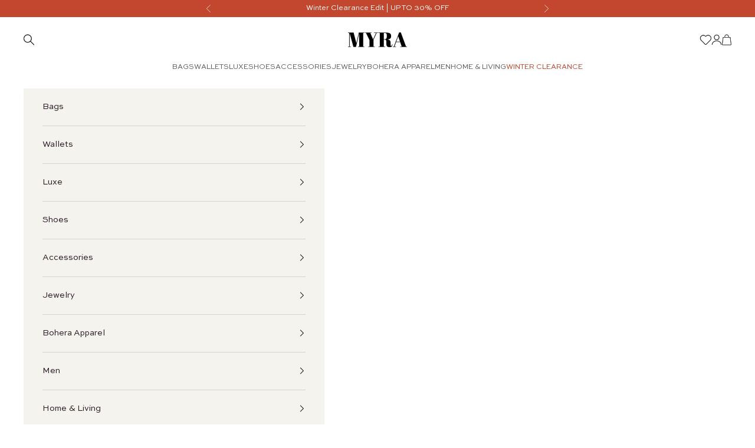

--- FILE ---
content_type: text/css
request_url: https://myrausa.com/cdn/shop/t/84/assets/custom.css?v=63927897886921151201767943972
body_size: 2055
content:
#shopify-section-template--26219507089694__multiple_media_with_text_Dr4ePh video-media{max-width:500px;margin:auto;border-radius:8px}#shopify-section-template--26219507089694__multiple_media_with_text_Dr4ePh video{object-fit:contain}variant-picker{display:block}@media (width > 768px){#shopify-section-template--26219507089694__multiple_media_with_text_Dr4ePh .button{padding:12px 36px}}.features--zoom-image .group:hover .group-hover\:zoom{scale:1!important}.description-content h2,.description-content ul li h4{text-transform:inherit}on-sale-badge,sold-out-badge{display:none!important}x-listbox.popover__value-list [value=title-ascending],x-listbox.popover__value-list [value=title-descending]{display:none}.popover__value-list span.reversed-link{text-transform:capitalize}.banner-heading{font-size:50px;letter-spacing:6px}.banner-subheading{font-size:20px}.banner-button-container{font-size:12px}.banner-button-container a{padding:14px 20px;border-radius:4px}.featured-collection-heading,.section-heading{font-size:35px;letter-spacing:normal!important}.featured-collection-subheading,.section-subheading{font-size:12px;letter-spacing:normal!important}.button{font-size:12px;letter-spacing:.6px!important;padding:11px 30px}.breadcrumb a{display:-webkit-box;-webkit-line-clamp:1;-webkit-box-orient:vertical;overflow:hidden}.multiple-media-with-text__content-wrapper .prose>p:not([class]){font-size:12px}.scrolling-content__text{font-size:64px;letter-spacing:normal!important}.custom-footer{position:relative}.custom-footer:before{position:absolute;content:" ";bottom:calc(100% - 1px);height:10px;width:100%;background-repeat:repeat-x;background-image:url(/cdn/shop/files/ribbon.svg?v=1751430605)}.slideshow__next-section-button{display:none}.collection-card__content p.h3{font-size:20px;font-weight:700;text-wrap:balance;line-height:27px;letter-spacing:.2px}.blog-post-card{gap:18px}.blog-post-card__info{row-gap:6px}.blog-post-card__meta span.h6{font-size:10px;letter-spacing:normal}.blog-post-card__title.h4{font-size:15px;font-weight:700;letter-spacing:.7px;overflow:hidden;display:-webkit-box;-webkit-box-orient:vertical;-webkit-line-clamp:1}p.h2{margin-top:3px!important}.blog-post-card__info>p:first-of-type{display:block;width:100%;text-align:\a0 center}.text-center div{margin-top:0!important}a.blog-post-card__title.h4{text-align:center}.blog-post-card__excerpt{font-size:13px;overflow:hidden;text-align:center;display:-webkit-box;-webkit-box-orient:vertical;-webkit-line-clamp:1}.blog-post-card__read-more.link{font-size:12px;border:1px solid #000;letter-spacing:.6px;text-align:center;padding:5px 7px;font-weight:500;margin-top:10px;background:none;text-decoration:none;text-transform:capitalize;margin-inline:auto;display:inline-block;min-width:155px}sale-price{font-size:13px;color:#0e0e0e!important;font-weight:700}compare-at-price{font-size:10px;color:#4f4e4e!important}discount{font-size:10px;color:#b51319}product-form:has(.additional-product-quick-add-button),.additional-product-quick-add-button{width:100%}.additional-product-quick-add-button{border:1px solid #878258;border-radius:4px;padding:7px;font-size:10px;text-transform:uppercase}.addition-atc-btn{width:100%;display:flex;align-items:center;justify-content:center;gap:6px}.addition-atc-btn svg{width:14px}.product-card__info .product-title{color:#7b7b7b;font-size:11px;overflow:hidden;text-overflow:ellipsis;white-space:nowrap;webkit-line-clamp:1}.product-card__quick-add-button{--button-size:20px;background-color:#ededed;border-radius:4px;padding:4px;color:#4f4e4e;width:var(--button-size);height:var(--button-size);inset-inline-start:.5rem;display:flex;align-items:center;justify-content:center}.product-card__quick-add-button svg{max-width:13px}.product-card variant-swatch-king .swatch-view{display:flex;align-items:center;flex-wrap:nowrap;overflow-x:auto;gap:2px;margin:0!important}.product-card variant-swatch-king .swatch-view::-webkit-scrollbar{display:none!important}variant-swatch-king .swatches{margin:0!important}.swatch-toggle-btn{white-space:nowrap;cursor:pointer;padding:0 4px;font-size:11px;color:#7b7b7b}.product-card variant-swatch-king .swatch-view .swatch-view-item{margin:0!important;padding:0!important}.product-card variant-swatch-king .swatch-single{display:flex!important;align-items:center;margin-bottom:0!important}.product-card variant-swatch-king .swatch-single .swatch-view .swatch-view-item .star-set-image{--swatch-size:1.5rem;width:var(--swatch-size)!important;height:var(--swatch-size)!important}.blog-post-card__image{object-position:top;object-fit:cover}.b-to-b-url{display:none}.footer-toggle-content{max-height:0;overflow:hidden;transition:.3s}label[for=footer-toggle] .minus{display:none}label[for=footer-toggle] .plus{display:inline-block}label[for=footer-toggle]:has(:checked) .plus{display:none}label[for=footer-toggle]:has(:checked) .minus{display:inline-block}label[for=footer-toggle]:has(:checked)+.footer-toggle-content{max-height:500px}.custom-badge{//position: absolute;//top: 0;width:fit-content;//z-index: 1;inset-block-start:.5rem;inset-inline-start:.5rem;margin-right:2px}.custom_badges_wrapper{display:flex;position:absolute;top:0;z-index:1;width:100%}.cart-drawer__footer{background-color:transparent!important;padding:0!important}.badge--just-in{background-color:#868254}.badge--on-sale{background-color:#ae0d12}.badge--luxe{background-color:#d5c973}.badge--best-seller{background-color:#d25d5d}.badge--trending{background-color:#bbc999}.badge--genuine-leather{background-color:#c7ae93}.badge--natural-stone{background-color:#30aba1}.badge--925-silver{background-color:#748dae}.MegaMenu__Inner_container .mega-menu__linklist{column-count:3;flex:1;padding:0 0 20px 20px;display:block}.MegaMenu__Inner_container .mega-menu__linklist>*{break-inside:avoid;-webkit-column-break-inside:avoid;page-break-inside:avoid;padding:20px 20px 0 0;margin:0;white-space:nowrap}@media (width > 1300px){.MegaMenu__Inner_container .mega-menu__linklist{column-count:4}}@media (width < 768px){.multiple-media-with-text__media-wrapper{grid:auto / auto-flow minmax(0,.8fr) minmax(0,.8fr) minmax(0,1.75fr)}.multiple-media-with-text--overlap .multiple-media-with-text__media-wrapper>:nth-child(2){grid-column:1 / 3}.multiple-media-with-text--overlap .multiple-media-with-text__media-wrapper>:first-child{grid-column:2 / 4}}@media (width > 768px){.b-to-b-url{display:inline-block;padding-inline-end:1.25rem;border-inline-end:1px solid #000}.banner-heading{font-size:76px;letter-spacing:8px;margin-top:0}.banner-subheading{font-size:32px}.banner-button-container{font-size:15px}.banner-button-container a{letter-spacing:normal;padding:12px 32px}.featured-collection-heading,.section-heading{font-size:68px}.featured-collection-subheading,.section-subheading{font-size:18px}.button{font-size:15px;padding:15px 44px}.multiple-media-with-text__content-wrapper .prose>p:not([class]){font-size:16px}.scrolling-content__image{margin-top:-1.5rem}.scrolling-content__text{font-size:100px}.blog-post-card{gap:1.25rem}.blog-post-card__info{row-gap:6px}.collection-card__content p.h3{font-size:32px;line-height:39px;letter-spacing:.3px}sale-price{font-size:18px}compare-at-price,discount{font-size:16px}.additional-product-quick-add-button{border:2px solid #878258;border-radius:4px;padding:10px;font-size:14px}.addition-atc-btn svg{width:20px}.product-card__info .product-title{font-size:16px}.product-card__quick-add-button{--button-size:32px;opacity:1;padding:6px}.product-card__quick-add-button svg{max-width:20px}.product-card variant-swatch-king .swatch-single .swatch-view .swatch-view-item .star-set-image{--swatch-size:2.5rem}}on-sale-badge.badge.badge--on-sale{display:none}.blog-post-list .overflow-hidden:hover .zoom-image{scale:1}.description-content span{display:inline}.main-search .collection{--collection-grid-template: inherit !important}.main-search .collection-toolbar{justify-content:flex-end}[data-verified-buyer=false] .jdgm-rev__header .jdgm-rev__author-wrapper{position:relative}[data-verified-buyer=false] .jdgm-rev__header .jdgm-rev__author-wrapper:after{content:"";position:absolute;background-image:url(/cdn/shop/files/verified-by-shop_light.svg?v=1760431531);left:105%;top:50%;transform:translateY(-50%);width:100px;height:19px;background-repeat:no-repeat}.jdgm-rev[data-verified-buyer=false] .jdgm-rev__icon.jdgm-rev__icon:after{position:absolute;bottom:0;right:0;width:12px;height:12px;color:#fff;border:none;font-family:JudgemeIcons;font-size:8px;font-weight:700;line-height:12px;text-align:center;content:"\e001"}.jdgm-rev[data-verified-buyer=false] .jdgm-rev__icon.jdgm-rev__icon:after{background-color:#333;border-radius:calc(var(--jdgm-border-radius) * 1px);display:inline-block}.featured-collections-navigation button.h2{padding-top:15px;//padding-left: 2.5rem;font-family:Barbaro;letter-spacing:3px}.featured-collections-navigation button.h2:last-child:before{content:"";position:absolute;width:1px;height:100%;background-color:#2a1a26;left:0;top:0;bottom:0}carousel-navigation div:last-child{border-left:1px solid gray;padding-left:2.5rem}.featured-collections-navigation>button:not(:only-child)[aria-current=true]{font-weight:700}.featured-collections-navigation>button:not(:only-child)[aria-current=true]:after{transform:scaleX(1);opacity:0}[data-follow-link="https://myrausa.com/collections/sale-western-wear"],ul.header-sidebar__linklist li:last-child .header-sidebar__linklist-button.h6{color:#c2472e}.shopify-block.recharge-subscription-widget{//display: none !important}.cart-drawer .line-item-info ul.text-subdued{max-width:78%;margin:0;list-style-type:none}section#shopify-section-template--26219507089694__multiple_media_with_text_Dr4ePh .section-spacing{background-image:url(/cdn/shop/files/Background_Image.png?v=1767091515);background-repeat:no-repeat;background-position:center center;background-size:cover}@media (width > 1000px){.header{padding-bottom:.75rem}}@media (width > 699px){.product-custom-info-text-icon.mob-icons-section{display:none}}@media (width < 700px){.product-custom-info-text-icon.desktop-icons-section{display:none}}.slideshow__slide-content{text-align:center}.banner-button-container{justify-content:center}div#snow{position:fixed;top:0;left:0;right:0;height:30px}@media only screen and (min-width: 768px){p.h6.font-ss-pro.banner-subheading{font-size:55px;font-family:Barbaro!important}.banner-heading{font-size:50px!important}.banner-button-container{padding-top:15px}}@media only screen and (max-width: 768px){.myra-story-title{font-size:18px!important}.slideshow .slideshow__slide:first-child .banner-subheading,.slideshow .slideshow__slide:first-child .banner-heading{//text-shadow: 2px 2px #000}p.h6.font-ss-pro.banner-subheading{font-size:36px;font-family:Barbaro!important;line-height:1.2}.banner-heading{font-size:38px!important}}@media only screen and (max-width: 767px){.custom-variant-price-container{font-size:11px}.featured-collections-navigation div:nth-child(2) button.h2{padding-left:1rem}carousel-navigation div:last-child{padding-left:.5rem}body dialog[data-offset-dialog=true] .container h1{font-size:25px;line-height:28px;margin:20px auto 20px 0;text-align:left;width:90%}body dialog[data-offset-dialog=true]::backdrop{position:fixed;z-index:10000}}
/*# sourceMappingURL=/cdn/shop/t/84/assets/custom.css.map?v=63927897886921151201767943972 */


--- FILE ---
content_type: text/css
request_url: https://myrausa.com/cdn/shop/t/84/assets/custom-product.css?v=38528164878479428451769169932
body_size: 1543
content:
variant-sku{font-size:.625rem!important;color:#7b7b7b}.product-title.font-barbaro{font-size:18px;letter-spacing:.4px;max-width:100%}.product-gallery{gap:.5rem}.product-gallery__image-list{position:relative}.product-gallery__zoom-button{inset-block-start:unset;inset-block-end:.75rem;inset-inline-end:.75rem}.additional-dots{position:absolute;bottom:.75rem;width:100%;gap:.25rem}.additional-dots button[aria-current]{width:8px;height:8px;background-color:#d2d2d2;opacity:1}.additional-dots button[aria-current]:after,.additional-dots button[aria-current]:before{content:unset}.additional-dots button[aria-current=true]{background-color:#878258}.product{gap:1.5rem}.product-info price-list{gap:6px}.product-info sale-price{font-size:18px;color:#0e0e0e!important;font-weight:700;letter-spacing:normal}.product-info compare-at-price{letter-spacing:normal;font-size:12px;color:#7b7b7b!important}.product-info discount{letter-spacing:normal;font-size:12px;color:#b51319!important}.product-info__block-item:has(.price-demo){margin:4px 0 20px!important}.product-info__block-item .price-demo{display:flex;align-items:center;gap:4px;font-size:11px}.product-info variant-swatch-king .swatch-variant-name,.material{text-transform:uppercase!important;color:#7b7b7b;font-size:12px}.product-info variant-swatch-king .swatch-option-name,.material_label,.variant-picker__option legend{text-transform:uppercase!important;font-weight:600;color:#0e0e0e;font-size:12px}.size-info-text{font-size:10px;color:#7b7b7b}.size-info-text button{color:#0e0e0e!important;border:none;box-shadow:none;font-size:12px;font-weight:500!important;padding:0;border-radius:0;text-decoration:underline;margin:0;max-height:fit-content}.size-info-text button:hover{background-color:#fff}div:has(>a[href="https://shopify.doran.app"]){display:none}.product-info .block-swatch{border-radius:4px;border:1px solid #D2D2D2;font-size:14px;min-width:42px;min-height:42px;color:#0e0e0e}.product-info :checked+.block-swatch,.block-swatch.is-selected{border-color:#0e0e0e}.product-info .block-swatch.is-disabled{color:#7b7b7b;background-color:#ededed}.product-info .block-swatch.is-disabled:before{content:unset}.quantity-reminder-container{position:relative}.quantity-reminder{position:absolute;width:100%;top:100%;color:#c2472e;font-size:10px;text-transform:uppercase;text-align:center}div.size-chart-placement div.Avada-inline-button{padding:0;color:#c2472e!important;text-decoration:underline;text-transform:uppercase;font-size:12px}div.size-chart-placement div.Avada-inline-button>div:has(svg){display:none}.product-info__block-item[data-block-type=buy-buttons]{margin:30px 0 0}.product-info__block-item[data-block-type=buy-buttons] button{border-radius:4px;padding:14px;font-size:12px}.product-info__block-item[data-block-type=payment-terms]{margin:12px 0 0!important;text-transform:uppercase;color:#7b7b7b;text-align:center;font-size:10px}product-sticky-bar .buy-buttons button{--button-background: 194 71 46;--button-outline-color: 194 71 46;border-radius:4px}product-sticky-bar .buy-buttons button svg{width:14px}.description-title,div.description-content h3,.accordion__toggle{color:#0e0e0e;font-size:12px;font-weight:600;letter-spacing:normal}.description-content,div.description-content *,.accordion__content,.accordion__content *{color:#7b7b7b;font-size:12px!important;font-weight:400;letter-spacing:normal}.description-content,div.description-content>*,.accordion__content,.accordion__content>*{margin-block-start:8px!important}.accordion__disclosure .accordion__toggle{padding-block:.75rem}.accordion__disclosure[open] .accordion__toggle{padding-block-end:0}.product-delivery-texts p{color:#7b7b7b;font-size:10px}.product-info__block-item:has(.product-delivery-texts){margin:20px 0;margin-block-start:20px!important}.shopify-section--main-product .section-spacing{padding-block-end:0}.product-info__block-item:has(.complementary-products){margin-block-start:20px!important;margin-top:20px!important}product-rerender .complementary-products{max-width:none;row-gap:1rem}product-rerender .complementary-products__header{justify-content:start}product-rerender .complementary-products__header p{color:#0e0e0e;font-size:12px;font-weight:600;letter-spacing:normal}product-rerender .complementary-products__product-list{display:grid;grid-auto-flow:column;grid-auto-columns:minmax(190px,210px);overflow-x:auto;gap:12px;scroll-snap-type:x mandatory;padding-bottom:16px}variant-swatch-king div.swatch-preset-854633 .swatch-image-wrapper{padding:4px!important}variant-swatch-king div.swatch-preset-854633 .star-set-image{max-width:40px!important;max-height:40px!important}product-rerender .complementary-products__product-list variant-swatch-king .swatch-single .swatch-view .swatch-view-item .star-set-image{--swatch-size: 1.5rem}product-rerender .complementary-products__product-list::-webkit-scrollbar{height:4px}product-rerender .complementary-products__product-list div.swatch-preset-853997 ul.swatch-view::-webkit-scrollbar{display:none!important}product-rerender .complementary-products__product-list::-webkit-scrollbar-track{background:#eee;border-radius:50px}product-rerender .complementary-products__product-list::-webkit-scrollbar-thumb{background-color:#666;border-radius:50px}product-rerender .complementary-products__product-list .product-card__quick-add-button{--button-size: 20px;padding:1px}product-rerender .complementary-products__product-list .product-card__quick-add-button svg{max-width:14px}product-rerender .complementary-products__product-list .badge{font-size:11px}product-rerender .complementary-products__product-list .product-card__info .product-title{font-size:11px}product-rerender .complementary-products__product-list .product-card__info sale-price{font-size:13px}product-rerender .complementary-products__product-list .product-card__info compare-at-price,product-rerender .complementary-products__product-list .product-card__info discount{font-size:10px}product-rerender .complementary-products__product-list .product-card__info .additional-product-quick-add-button{font-size:10px;padding:7px}product-rerender .complementary-products__product-list .product-card__info .addition-atc-btn svg{width:12px}.block-with-style-img{display:flex;flex-direction:column;gap:6px;align-items:center;justify-content:center}.block-with-style-img label{padding:0;border:none;min-height:unset}.block-with-style-img label[data-for=product-gold-foiling]:has(img),.block-with-style-img label[data-for=product-hot-stamping]:has(img){border-radius:50%;width:60px;aspect-ratio:1;overflow:hidden}:checked+.block-with-style-img label[data-for]{border-color:#d2d2d2!important;outline:1px solid #0e0e0e;outline-offset:3px}.custom-text-container .form-control{gap:0}.custom-text-container .form-control__max-characters-count{margin-block-start:0;text-align:start;padding-block:4px;padding-inline:6px;background-color:#f2f2f2}.custom-text-container{display:flex;flex-direction:column;gap:.25rem}.custom-text-container input[type=text]{text-transform:uppercase;border-color:#0e0e0e}.myra-story-container{margin-top:24px}.myra-story-title{font-size:12px;font-weight:600;margin-bottom:16px;text-transform:uppercase;font-family:barbaro}.myra-story-container-first{margin-bottom:16px}.myra-story-container-first figure{margin-bottom:12px}.myra-story-container-first p,.myra-story-container-second p:not(.product-custom-info-text-icon p){margin-bottom:16px;font-size:12px;color:#7b7b7b}.myra-story-container-second{display:flex;gap:12px;flex-direction:column}.myra-story-container-second>*{flex:1}.product-custom-info-text-icon{display:grid;grid-template-columns:repeat(4,minmax(0,120px));gap:16px}.product-custom-info-card{display:flex;flex-direction:column;gap:8px;text-align:center;font-size:10px;font-weight:600}.restock-alerts-branding-text.brandingStyle{display:none}.product-gallery__thumbnail-scroller{--product-gallery-gap: 1.5rem;--product-gallery-thumbnail-list-gap: 1rem .5rem;--product-gallery-thumbnail-size: 5rem}.quick-buy-modal__info-wrapper .product-delivery-texts{margin-top:1.5rem;text-wrap:balance}.quick-buy-modal__info-wrapper{border-block-start:none}.quick-buy-modal__info-wrapper .product-info__block-item,.ProductForm__Option,.product-info__block-item[data-block-type=variant-picker]{display:block!important}.ProductForm__Option,[data-block-type=variant-picker] fieldset[data-option-name=Color]{display:none!important}.product-info__block-item:has(#Avada-SC-button){position:relative}#Avada-SC-button{text-transform:uppercase}#Avada-SC-button .Avada-inline-button{padding-block-start:0;color:#c2472e;text-decoration:underline;transition:.4s}#Avada-SC-button .Avada-inline-button:hover{text-decoration:none}#Avada-SC-button .Avada-inline-button div{color:#c2472e!important}@media (width > 768px){variant-sku{font-size:.75rem!important}.product-gallery__media{border:1px solid #D2D2D2}.product-title.font-barbaro{font-size:1.5rem;letter-spacing:.5px}.product{gap:3rem}.product-info price-list{gap:6px}.product-info sale-price{font-size:1.5rem}.product-info compare-at-price,.product-info discount{font-size:18px}.product-info__block-item .price-demo{font-size:12px}.product-info__block-item:has(.price-demo){margin:4px 0 1.5rem!important}.product-info variant-swatch-king .swatch-variant-name,.material,.product-info variant-swatch-king .swatch-option-name,.material_label,.variant-picker__option legend{font-size:14px}.size-info-text{font-size:12px}#semgetembed{margin-left:3px}div.size-chart-placement div.Avada-inline-button{font-size:14px}.product-info__block-item[data-block-type=buy-buttons]{margin:36px 0 0}.product-info__block-item[data-block-type=buy-buttons] button{font-size:1rem}.product-info__block-item[data-block-type=payment-terms]{font-size:12px}.description-title,div.description-content h3,.accordion__toggle,.description-content,div.description-content *,.accordion__content,.product-delivery-texts p,product-rerender .complementary-products__header p{font-size:14px!important}.product-info__block-item:has(.product-delivery-texts){margin:24px 0;margin-block-start:24px}product-rerender .complementary-products__product-list .product-card__quick-add-button{--button-size: 20px;padding:1px}product-rerender .complementary-products__product-list .product-card__quick-add-button svg{max-width:14px}.myra-story-container{margin-top:32px}.myra-story-title{font-family:barbaro;font-size:32px;margin-bottom:40px}.myra-story-container-first{margin-bottom:48px}.myra-story-container-first figure{margin-bottom:48px}.myra-story-container-first p{margin-bottom:24px;font-size:14px}.myra-story-container-second p:not(.product-custom-info-text-icon p){font-size:14px}.myra-story-container-second{gap:48px;flex-direction:row;align-items:center}.product-custom-info-card{gap:12px;font-size:12px;text-wrap:balance}}
/*# sourceMappingURL=/cdn/shop/t/84/assets/custom-product.css.map?v=38528164878479428451769169932 */


--- FILE ---
content_type: text/javascript
request_url: https://cdn.shopify.com/s/files/1/0904/8490/0207/files/main.storeFrontWishList._29992_178804588830_04_01_26_01_12.js?v=1767469484
body_size: 3754
content:
(()=>{"use strict";var e,t,r,o,n,a,i,l,s,f,u,d,c,p,h,b,m,v,y,g,_,w,k,P,S,j={402:(e,t,r)=>{Promise.all([r.e(76),r.e(424),r.e(802),r.e(685),r.e(350),r.e(672),r.e(740),r.e(464)]).then(r.bind(r,4052))}},x={};function E(e){var t=x[e];if(void 0!==t)return t.exports;var r=x[e]={exports:{}};return j[e](r,r.exports,E),r.exports}E.m=j,E.c=x,e="function"==typeof Symbol?Symbol("webpack queues"):"__webpack_queues__",t="function"==typeof Symbol?Symbol("webpack exports"):"__webpack_exports__",r="function"==typeof Symbol?Symbol("webpack error"):"__webpack_error__",o=e=>{e&&e.d<1&&(e.d=1,e.forEach((e=>e.r--)),e.forEach((e=>e.r--?e.r++:e())))},E.a=(n,a,i)=>{var l;i&&((l=[]).d=-1);var s,f,u,d=new Set,c=n.exports,p=new Promise(((e,t)=>{u=t,f=e}));p[t]=c,p[e]=e=>(l&&e(l),d.forEach(e),p.catch((e=>{}))),n.exports=p,a((n=>{var a;s=(n=>n.map((n=>{if(null!==n&&"object"==typeof n){if(n[e])return n;if(n.then){var a=[];a.d=0,n.then((e=>{i[t]=e,o(a)}),(e=>{i[r]=e,o(a)}));var i={};return i[e]=e=>e(a),i}}var l={};return l[e]=e=>{},l[t]=n,l})))(n);var i=()=>s.map((e=>{if(e[r])throw e[r];return e[t]})),f=new Promise((t=>{(a=()=>t(i)).r=0;var r=e=>e!==l&&!d.has(e)&&(d.add(e),e&&!e.d&&(a.r++,e.push(a)));s.map((t=>t[e](r)))}));return a.r?f:i()}),(e=>(e?u(p[r]=e):f(c),o(l)))),l&&l.d<0&&(l.d=0)},E.n=e=>{var t=e&&e.__esModule?()=>e.default:()=>e;return E.d(t,{a:t}),t},a=Object.getPrototypeOf?e=>Object.getPrototypeOf(e):e=>e.__proto__,E.t=function(e,t){if(1&t&&(e=this(e)),8&t)return e;if("object"==typeof e&&e){if(4&t&&e.__esModule)return e;if(16&t&&"function"==typeof e.then)return e}var r=Object.create(null);E.r(r);var o={};n=n||[null,a({}),a([]),a(a)];for(var i=2&t&&e;"object"==typeof i&&!~n.indexOf(i);i=a(i))Object.getOwnPropertyNames(i).forEach((t=>o[t]=()=>e[t]));return o.default=()=>e,E.d(r,o),r},E.d=(e,t)=>{for(var r in t)E.o(t,r)&&!E.o(e,r)&&Object.defineProperty(e,r,{enumerable:!0,get:t[r]})},E.f={},E.e=e=>Promise.all(Object.keys(E.f).reduce(((t,r)=>(E.f[r](e,t),t)),[])),E.u=e=>"files/"+(76===e?"common":e)+"."+{12:"c259d040",43:"40797d1a",76:"5eda118b",105:"909c6e87",122:"edb48872",167:"ef48263b",172:"bfb84b6e",201:"74a2fd84",202:"90a6514b",282:"f1b95cc9",306:"5194ce72",309:"cee8cef9",316:"eb6c6789",350:"10e78bbe",401:"48573b5f",424:"93ce7a6a",426:"2672f761",448:"a3d12fe3",464:"e68d1dd2",505:"e9cf3d21",512:"41b1fdfe",573:"f305f588",574:"3a0d8e9d",617:"da4a2048",629:"35168cd7",631:"1a32eaf4",660:"edff4930",667:"98974f87",672:"ed6066d3",685:"dc69e853",699:"6e328a62",717:"af630cfb",739:"74cb6c36",740:"c9e56442",741:"3c0a8513",791:"7303ce84",802:"652f593b",821:"c8fc6405",885:"a894582d",909:"d3b2e78a",935:"cee2eaf7",957:"6df5a491",958:"645a62e7"}[e]+".storeFrontWishList._29992_178804588830_04_01_26_01_12.chunk.js",E.miniCssF=e=>"files/"+e+"."+{105:"318e65a0",201:"26d93611",309:"348baea5",464:"59fdb456",505:"20dab136",573:"be30c822",617:"0a00103b",667:"baa10d8a",821:"6d5f64f2",957:"1e9baf81"}[e]+".storeFrontWishList._29992_178804588830_04_01_26_01_12.chunk.css",E.g=function(){if("object"==typeof globalThis)return globalThis;try{return this||new Function("return this")()}catch(e){if("object"==typeof window)return window}}(),E.o=(e,t)=>Object.prototype.hasOwnProperty.call(e,t),i={},l="storefront_wishlist:",E.l=(e,t,r,o)=>{if(i[e])i[e].push(t);else{var n,a;if(void 0!==r)for(var s=document.getElementsByTagName("script"),f=0;f<s.length;f++){var u=s[f];if(u.getAttribute("src")==e||u.getAttribute("data-webpack")==l+r){n=u;break}}n||(a=!0,(n=document.createElement("script")).charset="utf-8",n.timeout=120,E.nc&&n.setAttribute("nonce",E.nc),n.setAttribute("data-webpack",l+r),n.src=e),i[e]=[t];var d=(t,r)=>{n.onerror=n.onload=null,clearTimeout(c);var o=i[e];if(delete i[e],n.parentNode&&n.parentNode.removeChild(n),o&&o.forEach((e=>e(r))),t)return t(r)},c=setTimeout(d.bind(null,void 0,{type:"timeout",target:n}),12e4);n.onerror=d.bind(null,n.onerror),n.onload=d.bind(null,n.onload),a&&document.head.appendChild(n)}},E.r=e=>{"undefined"!=typeof Symbol&&Symbol.toStringTag&&Object.defineProperty(e,Symbol.toStringTag,{value:"Module"}),Object.defineProperty(e,"__esModule",{value:!0})},(()=>{E.S={};var e={},t={};E.I=(r,o)=>{o||(o=[]);var n=t[r];if(n||(n=t[r]={}),!(o.indexOf(n)>=0)){if(o.push(n),e[r])return e[r];E.o(E.S,r)||(E.S[r]={});var a=E.S[r],i="storefront_wishlist",l=(e,t,r,o)=>{var n=a[e]=a[e]||{},l=n[t];(!l||!l.loaded&&(!o!=!l.eager?o:i>l.from))&&(n[t]={get:r,from:i,eager:!!o})},s=[];return"default"===r&&(l("@emotion/react","11.11.4",(()=>Promise.all([E.e(76),E.e(424),E.e(935)]).then((()=>()=>E(4935))))),l("@emotion/styled","11.11.5",(()=>Promise.all([E.e(76),E.e(740),E.e(122)]).then((()=>()=>E(7122))))),l("@reduxjs/toolkit","1.9.7",(()=>Promise.all([E.e(282),E.e(791)]).then((()=>()=>E(1791))))),l("react-dom","18.2.0",(()=>Promise.all([E.e(76),E.e(958)]).then((()=>()=>E(7958))))),l("react-lazily","0.9.2",(()=>Promise.all([E.e(76),E.e(631)]).then((()=>()=>E(6631))))),l("react-redux","8.1.3",(()=>Promise.all([E.e(76),E.e(574),E.e(672),E.e(512)]).then((()=>()=>E(5574))))),l("react-responsive-modal","6.4.2",(()=>Promise.all([E.e(76),E.e(629),E.e(672)]).then((()=>()=>E(7629))))),l("react","18.2.0",(()=>E.e(43).then((()=>()=>E(43))))),l("redux-devtools-extension","2.13.9",(()=>Promise.all([E.e(282),E.e(739)]).then((()=>()=>E(8739))))),l("tippy.js","6.3.7",(()=>E.e(202).then((()=>()=>E(3202))))),l("web-vitals","2.1.4",(()=>E.e(885).then((()=>()=>E(9885)))))),e[r]=s.length?Promise.all(s).then((()=>e[r]=1)):1}}})(),(()=>{var e;E.g.importScripts&&(e=E.g.location+"");var t=E.g.document;if(!e&&t&&(t.currentScript&&(e=t.currentScript.src),!e)){var r=t.getElementsByTagName("script");if(r.length)for(var o=r.length-1;o>-1&&(!e||!/^http(s?):/.test(e));)e=r[o--].src}if(!e)throw new Error("Automatic publicPath is not supported in this browser");e=e.replace(/#.*$/,"").replace(/\?.*$/,"").replace(/\/[^\/]+$/,"/"),E.p=e+"../"})(),s=e=>{var t=e=>e.split(".").map((e=>+e==e?+e:e)),r=/^([^-+]+)?(?:-([^+]+))?(?:\+(.+))?$/.exec(e),o=r[1]?t(r[1]):[];return r[2]&&(o.length++,o.push.apply(o,t(r[2]))),r[3]&&(o.push([]),o.push.apply(o,t(r[3]))),o},f=(e,t)=>{e=s(e),t=s(t);for(var r=0;;){if(r>=e.length)return r<t.length&&"u"!=(typeof t[r])[0];var o=e[r],n=(typeof o)[0];if(r>=t.length)return"u"==n;var a=t[r],i=(typeof a)[0];if(n!=i)return"o"==n&&"n"==i||"s"==i||"u"==n;if("o"!=n&&"u"!=n&&o!=a)return o<a;r++}},u=e=>{var t=e[0],r="";if(1===e.length)return"*";if(t+.5){r+=0==t?">=":-1==t?"<":1==t?"^":2==t?"~":t>0?"=":"!=";for(var o=1,n=1;n<e.length;n++)o--,r+="u"==(typeof(i=e[n]))[0]?"-":(o>0?".":"")+(o=2,i);return r}var a=[];for(n=1;n<e.length;n++){var i=e[n];a.push(0===i?"not("+l()+")":1===i?"("+l()+" || "+l()+")":2===i?a.pop()+" "+a.pop():u(i))}return l();function l(){return a.pop().replace(/^\((.+)\)$/,"$1")}},d=(e,t)=>{if(0 in e){t=s(t);var r=e[0],o=r<0;o&&(r=-r-1);for(var n=0,a=1,i=!0;;a++,n++){var l,f,u=a<e.length?(typeof e[a])[0]:"";if(n>=t.length||"o"==(f=(typeof(l=t[n]))[0]))return!i||("u"==u?a>r&&!o:""==u!=o);if("u"==f){if(!i||"u"!=u)return!1}else if(i)if(u==f)if(a<=r){if(l!=e[a])return!1}else{if(o?l>e[a]:l<e[a])return!1;l!=e[a]&&(i=!1)}else if("s"!=u&&"n"!=u){if(o||a<=r)return!1;i=!1,a--}else{if(a<=r||f<u!=o)return!1;i=!1}else"s"!=u&&"n"!=u&&(i=!1,a--)}}var c=[],p=c.pop.bind(c);for(n=1;n<e.length;n++){var h=e[n];c.push(1==h?p()|p():2==h?p()&p():h?d(h,t):!p())}return!!p()},c=(e,t)=>{var r=e[t];return Object.keys(r).reduce(((e,t)=>!e||!r[e].loaded&&f(e,t)?t:e),0)},p=(e,t,r,o)=>"Unsatisfied version "+r+" from "+(r&&e[t][r].from)+" of shared singleton module "+t+" (required "+u(o)+")",h=(e,t,r,o)=>{var n=c(e,r);return d(o,n)||m(p(e,r,n,o)),v(e[r][n])},b=(e,t,r)=>{var o=e[t];return(t=Object.keys(o).reduce(((e,t)=>!d(r,t)||e&&!f(e,t)?e:t),0))&&o[t]},m=e=>{"undefined"!=typeof console&&console.warn},v=e=>(e.loaded=1,e.get()),g=(y=e=>function(t,r,o,n){var a=E.I(t);return a&&a.then?a.then(e.bind(e,t,E.S[t],r,o,n)):e(t,E.S[t],r,o,n)})(((e,t,r,o,n)=>t&&E.o(t,r)?h(t,0,r,o):n())),_=y(((e,t,r,o,n)=>{var a=t&&E.o(t,r)&&b(t,r,o);return a?v(a):n()})),w={},k={4914:()=>g("default","react",[1,18,2,0],(()=>E.e(43).then((()=>()=>E(43))))),6672:()=>g("default","react-dom",[1,18,2,0],(()=>E.e(958).then((()=>()=>E(7958))))),9740:()=>_("default","@emotion/react",[1,11,11,4],(()=>Promise.all([E.e(424),E.e(316)]).then((()=>()=>E(4935))))),3715:()=>_("default","react-responsive-modal",[1,6,4,2],(()=>E.e(629).then((()=>()=>E(7629))))),8115:()=>_("default","@emotion/styled",[1,11,11,5],(()=>E.e(741).then((()=>()=>E(7122))))),8330:()=>_("default","react-redux",[1,8,1,3],(()=>E.e(574).then((()=>()=>E(5574))))),5717:()=>_("default","@reduxjs/toolkit",[1,1,9,7],(()=>Promise.all([E.e(282),E.e(791)]).then((()=>()=>E(1791))))),1909:()=>_("default","tippy.js",[1,6,3,7],(()=>E.e(202).then((()=>()=>E(3202))))),9067:()=>_("default","react-lazily",[2,0,9,2],(()=>E.e(12).then((()=>()=>E(6631))))),2699:()=>_("default","web-vitals",[1,2,1,4],(()=>E.e(885).then((()=>()=>E(9885))))),5660:()=>_("default","redux-devtools-extension",[1,2,13,9],(()=>Promise.all([E.e(282),E.e(739)]).then((()=>()=>E(8739)))))},P={76:[4914],448:[9067],464:[3715,8115,8330],660:[5660],672:[6672],699:[2699],717:[5717],740:[9740],909:[1909]},S={},E.f.consumes=(e,t)=>{E.o(P,e)&&P[e].forEach((e=>{if(E.o(w,e))return t.push(w[e]);if(!S[e]){var r=t=>{w[e]=0,E.m[e]=r=>{delete E.c[e],r.exports=t()}};S[e]=!0;var o=t=>{delete w[e],E.m[e]=r=>{throw delete E.c[e],t}};try{var n=k[e]();n.then?t.push(w[e]=n.then(r).catch(o)):r(n)}catch(e){o(e)}}}))},(()=>{if("undefined"!=typeof document){var e={792:0};E.f.miniCss=(t,r)=>{e[t]?r.push(e[t]):0!==e[t]&&{105:1,201:1,309:1,464:1,505:1,573:1,617:1,667:1,821:1,957:1}[t]&&r.push(e[t]=(e=>new Promise(((t,r)=>{var o=E.miniCssF(e),n=E.p+o;if(((e,t)=>{for(var r=document.getElementsByTagName("link"),o=0;o<r.length;o++){var n=(i=r[o]).getAttribute("data-href")||i.getAttribute("href");if("stylesheet"===i.rel&&(n===e||n===t))return i}var a=document.getElementsByTagName("style");for(o=0;o<a.length;o++){var i;if((n=(i=a[o]).getAttribute("data-href"))===e||n===t)return i}})(o,n))return t();((e,t,r,o,n)=>{var a=document.createElement("link");a.rel="stylesheet",a.type="text/css",a.onerror=a.onload=r=>{if(a.onerror=a.onload=null,"load"===r.type)o();else{var i=r&&("load"===r.type?"missing":r.type),l=r&&r.target&&r.target.href||t,s=new Error("Loading CSS chunk "+e+" failed.\n("+l+")");s.code="CSS_CHUNK_LOAD_FAILED",s.type=i,s.request=l,a.parentNode&&a.parentNode.removeChild(a),n(s)}},a.href=t,document.head.appendChild(a)})(e,n,0,t,r)})))(t).then((()=>{e[t]=0}),(r=>{throw delete e[t],r})))}}})(),(()=>{var e={792:0};E.f.j=(t,r)=>{var o=E.o(e,t)?e[t]:void 0;if(0!==o)if(o)r.push(o[2]);else if(/^(6(60|72|99)|7(17|40|6)|448|909)$/.test(t))e[t]=0;else{var n=new Promise(((r,n)=>o=e[t]=[r,n]));r.push(o[2]=n);var a=E.p+E.u(t),i=new Error;E.l(a,(r=>{if(E.o(e,t)&&(0!==(o=e[t])&&(e[t]=void 0),o)){var n=r&&("load"===r.type?"missing":r.type),a=r&&r.target&&r.target.src;i.message="Loading chunk "+t+" failed.\n("+n+": "+a+")",i.name="ChunkLoadError",i.type=n,i.request=a,o[1](i)}}),"chunk-"+t,t)}};var t=(t,r)=>{var o,n,a=r[0],i=r[1],l=r[2],s=0;if(a.some((t=>0!==e[t]))){for(o in i)E.o(i,o)&&(E.m[o]=i[o]);l&&l(E)}for(t&&t(r);s<a.length;s++)n=a[s],E.o(e,n)&&e[n]&&e[n][0](),e[n]=0},r=self.webpackChunkstorefront_wishlist=self.webpackChunkstorefront_wishlist||[];r.forEach(t.bind(null,0)),r.push=t.bind(null,r.push.bind(r))})(),E(402)})();

--- FILE ---
content_type: image/svg+xml
request_url: https://myrausa.com/cdn/shop/files/ribbon.svg?v=1751430605
body_size: 3109
content:
<svg xmlns="http://www.w3.org/2000/svg" fill="none" viewBox="18.047775 0 961.2239999999999 33" style="max-height: 500px" width="961.2239999999999" height="33">
<path fill="#C2472E" d="M27.3321 27.1735C24.0335 27.7508 19.8144 29.3288 17.0145 33.2545C14.2146 29.3288 9.99545 27.7893 6.69688 27.1735C6.12155 23.8637 4.54897 19.6301 0.636719 16.8206C4.54897 14.011 6.08319 9.7775 6.69688 6.46763C9.99545 5.89033 14.2146 4.31237 17.0145 0.386719C19.8144 4.31237 24.0335 5.85184 27.3321 6.46763C27.9074 9.7775 29.48 14.011 33.3923 16.8206C29.48 19.6301 27.9458 23.8637 27.3321 27.1735Z"/>
<path fill="#C2472E" d="M68.3874 27.1735C65.0888 27.7508 60.8697 29.3288 58.0698 33.2545C55.2698 29.3288 51.0507 27.7893 47.7522 27.1735C47.1768 23.8637 45.6043 19.6301 41.692 16.8206C45.6043 14.011 47.1385 9.7775 47.7522 6.46763C51.0507 5.89033 55.2698 4.31237 58.0698 0.386719C60.8697 4.31237 65.0888 5.85184 68.3874 6.46763C68.9627 9.7775 70.5353 14.011 74.4476 16.8206C70.5353 19.6301 69.0011 23.8637 68.3874 27.1735Z"/>
<path fill="#C2472E" d="M47.9728 27.1735C44.6742 27.7508 40.4551 29.3288 37.6552 33.2545C34.8553 29.3288 30.6361 27.7893 27.3376 27.1735C26.7622 23.8637 25.1897 19.6301 21.2774 16.8206C25.1897 14.011 26.7239 9.7775 27.3376 6.46763C30.6361 5.89033 34.8553 4.31237 37.6552 0.386719C40.4551 4.31237 44.6742 5.85184 47.9728 6.46763C48.5481 9.7775 50.1207 14.011 54.033 16.8206C50.1207 19.6301 48.5865 23.8637 47.9728 27.1735Z"/>
<path fill="#C2472E" d="M89.0281 27.1735C85.7295 27.7508 81.5104 29.3288 78.7105 33.2545C75.9105 29.3288 71.6914 27.7893 68.3929 27.1735C67.8175 23.8637 66.245 19.6301 62.3327 16.8206C66.245 14.011 67.7792 9.7775 68.3929 6.46763C71.6914 5.89033 75.9105 4.31237 78.7105 0.386719C81.5104 4.31237 85.7295 5.85184 89.0281 6.46763C89.6034 9.7775 91.176 14.011 95.0883 16.8206C91.176 19.6301 89.6418 23.8637 89.0281 27.1735Z"/>
<path fill="#C2472E" d="M109.221 27.1735C105.922 27.7508 101.703 29.3288 98.9034 33.2545C96.1035 29.3288 91.8844 27.7893 88.5858 27.1735C88.0105 23.8637 86.4379 19.6301 82.5257 16.8206C86.4379 14.011 87.9721 9.7775 88.5858 6.46763C91.8844 5.89033 96.1035 4.31237 98.9034 0.386719C101.703 4.31237 105.922 5.85184 109.221 6.46763C109.796 9.7775 111.369 14.011 115.281 16.8206C111.369 19.6301 109.835 23.8637 109.221 27.1735Z"/>
<path fill="#C2472E" d="M150.278 27.1735C146.98 27.7508 142.76 29.3288 139.961 33.2545C137.161 29.3288 132.941 27.7893 129.643 27.1735C129.068 23.8637 127.495 19.6301 123.583 16.8206C127.495 14.011 129.029 9.7775 129.643 6.46763C132.941 5.89033 137.161 4.31237 139.961 0.386719C142.76 4.31237 146.98 5.85184 150.278 6.46763C150.853 9.7775 152.426 14.011 156.338 16.8206C152.426 19.6301 150.892 23.8637 150.278 27.1735Z"/>
<path fill="#C2472E" d="M129.862 27.1735C126.563 27.7508 122.344 29.3288 119.544 33.2545C116.744 29.3288 112.525 27.7893 109.227 27.1735C108.651 23.8637 107.079 19.6301 103.166 16.8206C107.079 14.011 108.613 9.7775 109.227 6.46763C112.525 5.89033 116.744 4.31237 119.544 0.386719C122.344 4.31237 126.563 5.85184 129.862 6.46763C130.437 9.7775 132.01 14.011 135.922 16.8206C132.01 19.6301 130.475 23.8637 129.862 27.1735Z"/>
<path fill="#C2472E" d="M170.919 27.1735C167.62 27.7508 163.401 29.3288 160.601 33.2545C157.801 29.3288 153.582 27.7893 150.284 27.1735C149.708 23.8637 148.136 19.6301 144.223 16.8206C148.136 14.011 149.67 9.7775 150.284 6.46763C153.582 5.89033 157.801 4.31237 160.601 0.386719C163.401 4.31237 167.62 5.85184 170.919 6.46763C171.494 9.7775 173.067 14.011 176.979 16.8206C173.067 19.6301 171.533 23.8637 170.919 27.1735Z"/>
<path fill="#C2472E" d="M353.908 27.1735C350.61 27.7508 346.391 29.3288 343.591 33.2545C340.791 29.3288 336.572 27.7893 333.273 27.1735C332.698 23.8637 331.125 19.6301 327.213 16.8206C331.125 14.011 332.66 9.7775 333.273 6.46763C336.572 5.89033 340.791 4.31237 343.591 0.386719C346.391 4.31237 350.61 5.85184 353.908 6.46763C354.484 9.7775 356.056 14.011 359.969 16.8206C356.056 19.6301 354.522 23.8637 353.908 27.1735Z"/>
<path fill="#C2472E" d="M394.966 27.1735C391.667 27.7508 387.448 29.3288 384.648 33.2545C381.848 29.3288 377.629 27.7893 374.33 27.1735C373.755 23.8637 372.183 19.6301 368.27 16.8206C372.183 14.011 373.717 9.7775 374.33 6.46763C377.629 5.89033 381.848 4.31237 384.648 0.386719C387.448 4.31237 391.667 5.85184 394.966 6.46763C395.541 9.7775 397.114 14.011 401.026 16.8206C397.114 19.6301 395.579 23.8637 394.966 27.1735Z"/>
<path fill="#C2472E" d="M374.549 27.1735C371.251 27.7508 367.032 29.3288 364.232 33.2545C361.432 29.3288 357.213 27.7893 353.914 27.1735C353.339 23.8637 351.766 19.6301 347.854 16.8206C351.766 14.011 353.3 9.7775 353.914 6.46763C357.213 5.89033 361.432 4.31237 364.232 0.386719C367.032 4.31237 371.251 5.85184 374.549 6.46763C375.125 9.7775 376.697 14.011 380.61 16.8206C376.697 19.6301 375.163 23.8637 374.549 27.1735Z"/>
<path fill="#C2472E" d="M415.606 27.1735C412.308 27.7508 408.089 29.3288 405.289 33.2545C402.489 29.3288 398.27 27.7893 394.971 27.1735C394.396 23.8637 392.823 19.6301 388.911 16.8206C392.823 14.011 394.357 9.7775 394.971 6.46763C398.27 5.89033 402.489 4.31237 405.289 0.386719C408.089 4.31237 412.308 5.85184 415.606 6.46763C416.182 9.7775 417.754 14.011 421.667 16.8206C417.754 19.6301 416.22 23.8637 415.606 27.1735Z"/>
<path fill="#C2472E" d="M435.795 27.1735C432.496 27.7508 428.277 29.3288 425.477 33.2545C422.677 29.3288 418.458 27.7893 415.159 27.1735C414.584 23.8637 413.011 19.6301 409.099 16.8206C413.011 14.011 414.546 9.7775 415.159 6.46763C418.458 5.89033 422.677 4.31237 425.477 0.386719C428.277 4.31237 432.496 5.85184 435.795 6.46763C436.37 9.7775 437.942 14.011 441.855 16.8206C437.942 19.6301 436.408 23.8637 435.795 27.1735Z"/>
<path fill="#C2472E" d="M476.85 27.1735C473.551 27.7508 469.332 29.3288 466.532 33.2545C463.732 29.3288 459.513 27.7893 456.215 27.1735C455.639 23.8637 454.067 19.6301 450.154 16.8206C454.067 14.011 455.601 9.7775 456.215 6.46763C459.513 5.89033 463.732 4.31237 466.532 0.386719C469.332 4.31237 473.551 5.85184 476.85 6.46763C477.425 9.7775 478.998 14.011 482.91 16.8206C478.998 19.6301 477.464 23.8637 476.85 27.1735Z"/>
<path fill="#C2472E" d="M456.435 27.1735C453.137 27.7508 448.918 29.3288 446.118 33.2545C443.318 29.3288 439.099 27.7893 435.8 27.1735C435.225 23.8637 433.652 19.6301 429.74 16.8206C433.652 14.011 435.186 9.7775 435.8 6.46763C439.099 5.89033 443.318 4.31237 446.118 0.386719C448.918 4.31237 453.137 5.85184 456.435 6.46763C457.011 9.7775 458.583 14.011 462.495 16.8206C458.583 19.6301 457.049 23.8637 456.435 27.1735Z"/>
<path fill="#C2472E" d="M497.492 27.1735C494.194 27.7508 489.975 29.3288 487.175 33.2545C484.375 29.3288 480.156 27.7893 476.857 27.1735C476.282 23.8637 474.709 19.6301 470.797 16.8206C474.709 14.011 476.243 9.7775 476.857 6.46763C480.156 5.89033 484.375 4.31237 487.175 0.386719C489.975 4.31237 494.194 5.85184 497.492 6.46763C498.068 9.7775 499.64 14.011 503.552 16.8206C499.64 19.6301 498.106 23.8637 497.492 27.1735Z"/>
<path fill="#C2472E" d="M680.051 27.1735C676.752 27.7508 672.533 29.3288 669.733 33.2545C666.933 29.3288 662.714 27.7893 659.416 27.1735C658.84 23.8637 657.268 19.6301 653.355 16.8206C657.268 14.011 658.802 9.7775 659.416 6.46763C662.714 5.89033 666.933 4.31237 669.733 0.386719C672.533 4.31237 676.752 5.85184 680.051 6.46763C680.626 9.7775 682.199 14.011 686.111 16.8206C682.199 19.6301 680.665 23.8637 680.051 27.1735Z"/>
<path fill="#C2472E" d="M721.106 27.1735C717.808 27.7508 713.588 29.3288 710.789 33.2545C707.989 29.3288 703.769 27.7893 700.471 27.1735C699.896 23.8637 698.323 19.6301 694.411 16.8206C698.323 14.011 699.857 9.7775 700.471 6.46763C703.769 5.89033 707.989 4.31237 710.789 0.386719C713.588 4.31237 717.808 5.85184 721.106 6.46763C721.681 9.7775 723.254 14.011 727.166 16.8206C723.254 19.6301 721.72 23.8637 721.106 27.1735Z"/>
<path fill="#C2472E" d="M700.692 27.1735C697.393 27.7508 693.174 29.3288 690.374 33.2545C687.574 29.3288 683.355 27.7893 680.056 27.1735C679.481 23.8637 677.908 19.6301 673.996 16.8206C677.908 14.011 679.443 9.7775 680.056 6.46763C683.355 5.89033 687.574 4.31237 690.374 0.386719C693.174 4.31237 697.393 5.85184 700.692 6.46763C701.267 9.7775 702.839 14.011 706.752 16.8206C702.839 19.6301 701.305 23.8637 700.692 27.1735Z"/>
<path fill="#C2472E" d="M741.749 27.1735C738.45 27.7508 734.231 29.3288 731.431 33.2545C728.631 29.3288 724.412 27.7893 721.113 27.1735C720.538 23.8637 718.965 19.6301 715.053 16.8206C718.965 14.011 720.5 9.7775 721.113 6.46763C724.412 5.89033 728.631 4.31237 731.431 0.386719C734.231 4.31237 738.45 5.85184 741.749 6.46763C742.324 9.7775 743.897 14.011 747.809 16.8206C743.897 19.6301 742.362 23.8637 741.749 27.1735Z"/>
<path fill="#C2472E" d="M761.94 27.1735C758.642 27.7508 754.422 29.3288 751.623 33.2545C748.823 29.3288 744.603 27.7893 741.305 27.1735C740.73 23.8637 739.157 19.6301 735.245 16.8206C739.157 14.011 740.691 9.7775 741.305 6.46763C744.603 5.89033 748.823 4.31237 751.623 0.386719C754.422 4.31237 758.642 5.85184 761.94 6.46763C762.515 9.7775 764.088 14.011 768 16.8206C764.088 19.6301 762.554 23.8637 761.94 27.1735Z"/>
<path fill="#C2472E" d="M802.995 27.1735C799.697 27.7508 795.478 29.3288 792.678 33.2545C789.878 29.3288 785.659 27.7893 782.36 27.1735C781.785 23.8637 780.212 19.6301 776.3 16.8206C780.212 14.011 781.747 9.7775 782.36 6.46763C785.659 5.89033 789.878 4.31237 792.678 0.386719C795.478 4.31237 799.697 5.85184 802.995 6.46763C803.571 9.7775 805.143 14.011 809.056 16.8206C805.143 19.6301 803.609 23.8637 802.995 27.1735Z"/>
<path fill="#C2472E" d="M782.581 27.1735C779.282 27.7508 775.063 29.3288 772.263 33.2545C769.463 29.3288 765.244 27.7893 761.946 27.1735C761.37 23.8637 759.798 19.6301 755.885 16.8206C759.798 14.011 761.332 9.7775 761.946 6.46763C765.244 5.89033 769.463 4.31237 772.263 0.386719C775.063 4.31237 779.282 5.85184 782.581 6.46763C783.156 9.7775 784.729 14.011 788.641 16.8206C784.729 19.6301 783.195 23.8637 782.581 27.1735Z"/>
<path fill="#C2472E" d="M823.638 27.1735C820.339 27.7508 816.12 29.3288 813.32 33.2545C810.52 29.3288 806.301 27.7893 803.003 27.1735C802.427 23.8637 800.855 19.6301 796.943 16.8206C800.855 14.011 802.389 9.7775 803.003 6.46763C806.301 5.89033 810.52 4.31237 813.32 0.386719C816.12 4.31237 820.339 5.85184 823.638 6.46763C824.213 9.7775 825.786 14.011 829.698 16.8206C825.786 19.6301 824.252 23.8637 823.638 27.1735Z"/>
<path fill="#C2472E" d="M190.404 27.1735C187.106 27.7508 182.887 29.3288 180.087 33.2545C177.287 29.3288 173.068 27.7893 169.769 27.1735C169.194 23.8637 167.621 19.6301 163.709 16.8206C167.621 14.011 169.155 9.7775 169.769 6.46763C173.068 5.89033 177.287 4.31237 180.087 0.386719C182.887 4.31237 187.106 5.85184 190.404 6.46763C190.98 9.7775 192.552 14.011 196.465 16.8206C192.552 19.6301 191.018 23.8637 190.404 27.1735Z"/>
<path fill="#C2472E" d="M231.46 27.1735C228.161 27.7508 223.942 29.3288 221.142 33.2545C218.342 29.3288 214.123 27.7893 210.824 27.1735C210.249 23.8637 208.677 19.6301 204.764 16.8206C208.677 14.011 210.211 9.7775 210.824 6.46763C214.123 5.89033 218.342 4.31237 221.142 0.386719C223.942 4.31237 228.161 5.85184 231.46 6.46763C232.035 9.7775 233.608 14.011 237.52 16.8206C233.608 19.6301 232.073 23.8637 231.46 27.1735Z"/>
<path fill="#C2472E" d="M211.045 27.1735C207.746 27.7508 203.527 29.3288 200.727 33.2545C197.928 29.3288 193.708 27.7893 190.41 27.1735C189.835 23.8637 188.262 19.6301 184.35 16.8206C188.262 14.011 189.796 9.7775 190.41 6.46763C193.708 5.89033 197.928 4.31237 200.727 0.386719C203.527 4.31237 207.746 5.85184 211.045 6.46763C211.62 9.7775 213.193 14.011 217.105 16.8206C213.193 19.6301 211.659 23.8637 211.045 27.1735Z"/>
<path fill="#C2472E" d="M252.102 27.1735C248.804 27.7508 244.584 29.3288 241.785 33.2545C238.985 29.3288 234.765 27.7893 231.467 27.1735C230.892 23.8637 229.319 19.6301 225.407 16.8206C229.319 14.011 230.853 9.7775 231.467 6.46763C234.765 5.89033 238.985 4.31237 241.785 0.386719C244.584 4.31237 248.804 5.85184 252.102 6.46763C252.677 9.7775 254.25 14.011 258.162 16.8206C254.25 19.6301 252.716 23.8637 252.102 27.1735Z"/>
<path fill="#C2472E" d="M272.294 27.1735C268.995 27.7508 264.776 29.3288 261.976 33.2545C259.176 29.3288 254.957 27.7893 251.658 27.1735C251.083 23.8637 249.51 19.6301 245.598 16.8206C249.51 14.011 251.045 9.7775 251.658 6.46763C254.957 5.89033 259.176 4.31237 261.976 0.386719C264.776 4.31237 268.995 5.85184 272.294 6.46763C272.869 9.7775 274.441 14.011 278.354 16.8206C274.441 19.6301 272.907 23.8637 272.294 27.1735Z"/>
<path fill="#C2472E" d="M313.349 27.1735C310.05 27.7508 305.831 29.3288 303.031 33.2545C300.231 29.3288 296.012 27.7893 292.713 27.1735C292.138 23.8637 290.565 19.6301 286.653 16.8206C290.565 14.011 292.1 9.7775 292.713 6.46763C296.012 5.89033 300.231 4.31237 303.031 0.386719C305.831 4.31237 310.05 5.85184 313.349 6.46763C313.924 9.7775 315.497 14.011 319.409 16.8206C315.497 19.6301 313.962 23.8637 313.349 27.1735Z"/>
<path fill="#C2472E" d="M292.934 27.1735C289.635 27.7508 285.416 29.3288 282.616 33.2545C279.816 29.3288 275.597 27.7893 272.299 27.1735C271.723 23.8637 270.151 19.6301 266.239 16.8206C270.151 14.011 271.685 9.7775 272.299 6.46763C275.597 5.89033 279.816 4.31237 282.616 0.386719C285.416 4.31237 289.635 5.85184 292.934 6.46763C293.509 9.7775 295.082 14.011 298.994 16.8206C295.082 19.6301 293.548 23.8637 292.934 27.1735Z"/>
<path fill="#C2472E" d="M333.991 27.1735C330.693 27.7508 326.473 29.3288 323.673 33.2545C320.874 29.3288 316.654 27.7893 313.356 27.1735C312.781 23.8637 311.208 19.6301 307.296 16.8206C311.208 14.011 312.742 9.7775 313.356 6.46763C316.654 5.89033 320.874 4.31237 323.673 0.386719C326.473 4.31237 330.693 5.85184 333.991 6.46763C334.566 9.7775 336.139 14.011 340.051 16.8206C336.139 19.6301 334.605 23.8637 333.991 27.1735Z"/>
<path fill="#C2472E" d="M516.981 27.1735C513.683 27.7508 509.463 29.3288 506.663 33.2545C503.864 29.3288 499.644 27.7893 496.346 27.1735C495.771 23.8637 494.198 19.6301 490.286 16.8206C494.198 14.011 495.732 9.7775 496.346 6.46763C499.644 5.89033 503.864 4.31237 506.663 0.386719C509.463 4.31237 513.683 5.85184 516.981 6.46763C517.556 9.7775 519.129 14.011 523.041 16.8206C519.129 19.6301 517.595 23.8637 516.981 27.1735Z"/>
<path fill="#C2472E" d="M558.038 27.1735C554.74 27.7508 550.52 29.3288 547.72 33.2545C544.921 29.3288 540.701 27.7893 537.403 27.1735C536.828 23.8637 535.255 19.6301 531.343 16.8206C535.255 14.011 536.789 9.7775 537.403 6.46763C540.701 5.89033 544.921 4.31237 547.72 0.386719C550.52 4.31237 554.74 5.85184 558.038 6.46763C558.613 9.7775 560.186 14.011 564.098 16.8206C560.186 19.6301 558.652 23.8637 558.038 27.1735Z"/>
<path fill="#C2472E" d="M537.622 27.1735C534.323 27.7508 530.104 29.3288 527.304 33.2545C524.504 29.3288 520.285 27.7893 516.987 27.1735C516.411 23.8637 514.839 19.6301 510.926 16.8206C514.839 14.011 516.373 9.7775 516.987 6.46763C520.285 5.89033 524.504 4.31237 527.304 0.386719C530.104 4.31237 534.323 5.85184 537.622 6.46763C538.197 9.7775 539.77 14.011 543.682 16.8206C539.77 19.6301 538.235 23.8637 537.622 27.1735Z"/>
<path fill="#C2472E" d="M578.679 27.1735C575.38 27.7508 571.161 29.3288 568.361 33.2545C565.561 29.3288 561.342 27.7893 558.044 27.1735C557.468 23.8637 555.896 19.6301 551.983 16.8206C555.896 14.011 557.43 9.7775 558.044 6.46763C561.342 5.89033 565.561 4.31237 568.361 0.386719C571.161 4.31237 575.38 5.85184 578.679 6.46763C579.254 9.7775 580.827 14.011 584.739 16.8206C580.827 19.6301 579.293 23.8637 578.679 27.1735Z"/>
<path fill="#C2472E" d="M598.87 27.1735C595.571 27.7508 591.352 29.3288 588.552 33.2545C585.752 29.3288 581.533 27.7893 578.235 27.1735C577.659 23.8637 576.087 19.6301 572.175 16.8206C576.087 14.011 577.621 9.7775 578.235 6.46763C581.533 5.89033 585.752 4.31237 588.552 0.386719C591.352 4.31237 595.571 5.85184 598.87 6.46763C599.445 9.7775 601.018 14.011 604.93 16.8206C601.018 19.6301 599.484 23.8637 598.87 27.1735Z"/>
<path fill="#C2472E" d="M639.927 27.1735C636.629 27.7508 632.409 29.3288 629.609 33.2545C626.81 29.3288 622.59 27.7893 619.292 27.1735C618.717 23.8637 617.144 19.6301 613.232 16.8206C617.144 14.011 618.678 9.7775 619.292 6.46763C622.59 5.89033 626.81 4.31237 629.609 0.386719C632.409 4.31237 636.629 5.85184 639.927 6.46763C640.502 9.7775 642.075 14.011 645.987 16.8206C642.075 19.6301 640.541 23.8637 639.927 27.1735Z"/>
<path fill="#C2472E" d="M619.511 27.1735C616.212 27.7508 611.993 29.3288 609.193 33.2545C606.393 29.3288 602.174 27.7893 598.875 27.1735C598.3 23.8637 596.728 19.6301 592.815 16.8206C596.728 14.011 598.262 9.7775 598.875 6.46763C602.174 5.89033 606.393 4.31237 609.193 0.386719C611.993 4.31237 616.212 5.85184 619.511 6.46763C620.086 9.7775 621.659 14.011 625.571 16.8206C621.659 19.6301 620.124 23.8637 619.511 27.1735Z"/>
<path fill="#C2472E" d="M660.568 27.1735C657.269 27.7508 653.05 29.3288 650.25 33.2545C647.45 29.3288 643.231 27.7893 639.933 27.1735C639.357 23.8637 637.785 19.6301 633.872 16.8206C637.785 14.011 639.319 9.7775 639.933 6.46763C643.231 5.89033 647.45 4.31237 650.25 0.386719C653.05 4.31237 657.269 5.85184 660.568 6.46763C661.143 9.7775 662.716 14.011 666.628 16.8206C662.716 19.6301 661.181 23.8637 660.568 27.1735Z"/>
<path fill="#C2472E" d="M843.126 27.1735C839.827 27.7508 835.608 29.3288 832.808 33.2545C830.008 29.3288 825.789 27.7893 822.491 27.1735C821.915 23.8637 820.343 19.6301 816.431 16.8206C820.343 14.011 821.877 9.7775 822.491 6.46763C825.789 5.89033 830.008 4.31237 832.808 0.386719C835.608 4.31237 839.827 5.85184 843.126 6.46763C843.701 9.7775 845.274 14.011 849.186 16.8206C845.274 19.6301 843.74 23.8637 843.126 27.1735Z"/>
<path fill="#C2472E" d="M884.181 27.1735C880.883 27.7508 876.664 29.3288 873.864 33.2545C871.064 29.3288 866.845 27.7893 863.546 27.1735C862.971 23.8637 861.398 19.6301 857.486 16.8206C861.398 14.011 862.932 9.7775 863.546 6.46763C866.845 5.89033 871.064 4.31237 873.864 0.386719C876.664 4.31237 880.883 5.85184 884.181 6.46763C884.757 9.7775 886.329 14.011 890.241 16.8206C886.329 19.6301 884.795 23.8637 884.181 27.1735Z"/>
<path fill="#C2472E" d="M863.767 27.1735C860.468 27.7508 856.249 29.3288 853.449 33.2545C850.649 29.3288 846.43 27.7893 843.131 27.1735C842.556 23.8637 840.984 19.6301 837.071 16.8206C840.984 14.011 842.518 9.7775 843.131 6.46763C846.43 5.89033 850.649 4.31237 853.449 0.386719C856.249 4.31237 860.468 5.85184 863.767 6.46763C864.342 9.7775 865.915 14.011 869.827 16.8206C865.915 19.6301 864.38 23.8637 863.767 27.1735Z"/>
<path fill="#C2472E" d="M904.824 27.1735C901.525 27.7508 897.306 29.3288 894.506 33.2545C891.706 29.3288 887.487 27.7893 884.189 27.1735C883.613 23.8637 882.041 19.6301 878.128 16.8206C882.041 14.011 883.575 9.7775 884.189 6.46763C887.487 5.89033 891.706 4.31237 894.506 0.386719C897.306 4.31237 901.525 5.85184 904.824 6.46763C905.399 9.7775 906.972 14.011 910.884 16.8206C906.972 19.6301 905.437 23.8637 904.824 27.1735Z"/>
<path fill="#C2472E" d="M925.017 27.1735C921.718 27.7508 917.499 29.3288 914.699 33.2545C911.899 29.3288 907.68 27.7893 904.382 27.1735C903.806 23.8637 902.234 19.6301 898.322 16.8206C902.234 14.011 903.768 9.7775 904.382 6.46763C907.68 5.89033 911.899 4.31237 914.699 0.386719C917.499 4.31237 921.718 5.85184 925.017 6.46763C925.592 9.7775 927.165 14.011 931.077 16.8206C927.165 19.6301 925.631 23.8637 925.017 27.1735Z"/>
<path fill="#C2472E" d="M966.074 27.1735C962.775 27.7508 958.556 29.3288 955.756 33.2545C952.956 29.3288 948.737 27.7893 945.439 27.1735C944.863 23.8637 943.291 19.6301 939.379 16.8206C943.291 14.011 944.825 9.7775 945.439 6.46763C948.737 5.89033 952.956 4.31237 955.756 0.386719C958.556 4.31237 962.775 5.85184 966.074 6.46763C966.649 9.7775 968.222 14.011 972.134 16.8206C968.222 19.6301 966.688 23.8637 966.074 27.1735Z"/>
<path fill="#C2472E" d="M945.658 27.1735C942.359 27.7508 938.14 29.3288 935.34 33.2545C932.54 29.3288 928.321 27.7893 925.022 27.1735C924.447 23.8637 922.874 19.6301 918.962 16.8206C922.874 14.011 924.409 9.7775 925.022 6.46763C928.321 5.89033 932.54 4.31237 935.34 0.386719C938.14 4.31237 942.359 5.85184 945.658 6.46763C946.233 9.7775 947.806 14.011 951.718 16.8206C947.806 19.6301 946.271 23.8637 945.658 27.1735Z"/>
<path fill="#C2472E" d="M986.715 27.1735C983.416 27.7508 979.197 29.3288 976.397 33.2545C973.597 29.3288 969.378 27.7893 966.079 27.1735C965.504 23.8637 963.932 19.6301 960.019 16.8206C963.932 14.011 965.466 9.7775 966.079 6.46763C969.378 5.89033 973.597 4.31237 976.397 0.386719C979.197 4.31237 983.416 5.85184 986.715 6.46763C987.29 9.7775 988.863 14.011 992.775 16.8206C988.863 19.6301 987.328 23.8637 986.715 27.1735Z"/>
</svg>